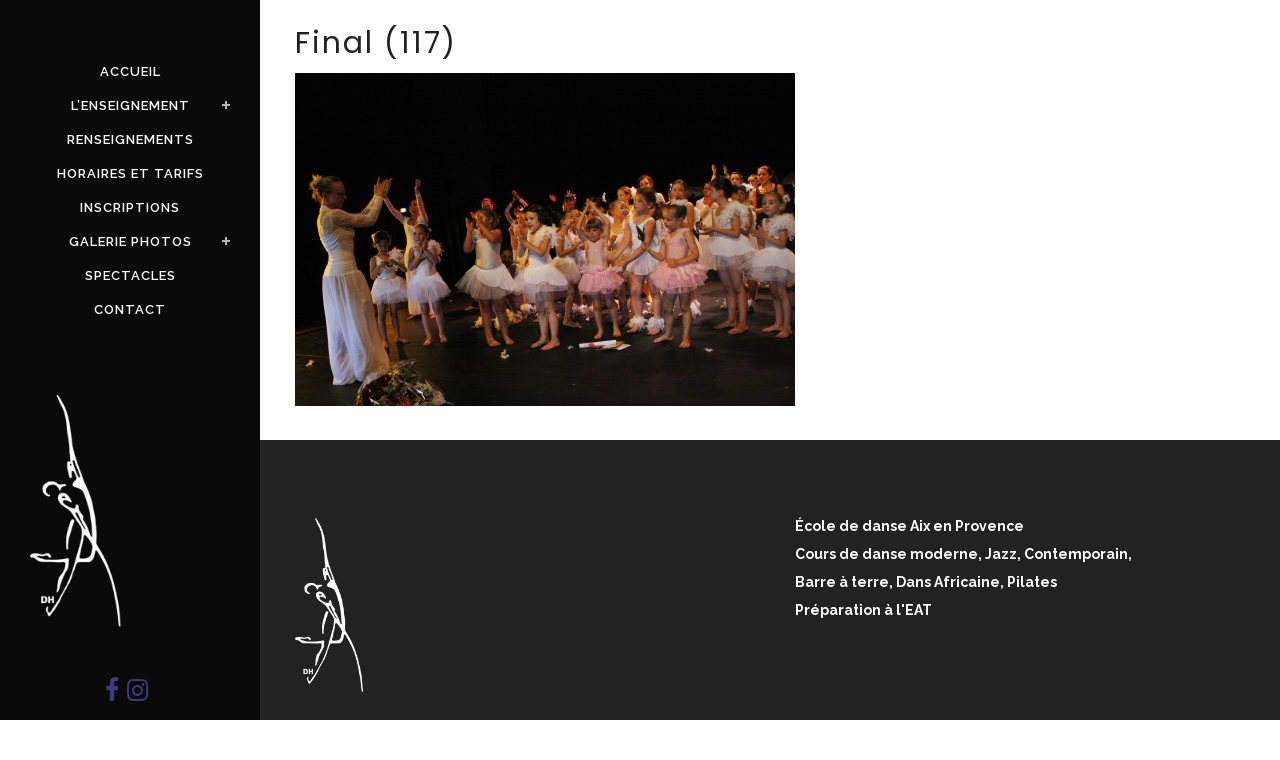

--- FILE ---
content_type: text/html; charset=UTF-8
request_url: https://www.danse-harmonie.fr/cygnes-juin-2010/final-117
body_size: 13199
content:
<!DOCTYPE html>
<html lang="fr-FR">
<head>
	<meta charset="UTF-8" />
	
				<meta name="viewport" content="width=device-width,initial-scale=1,user-scalable=no">
		
            
            
	<link rel="profile" href="https://gmpg.org/xfn/11" />
	<link rel="pingback" href="https://www.danse-harmonie.fr/xmlrpc.php" />

	<meta name='robots' content='index, follow, max-image-preview:large, max-snippet:-1, max-video-preview:-1' />

	<!-- This site is optimized with the Yoast SEO plugin v23.5 - https://yoast.com/wordpress/plugins/seo/ -->
	<title>Final (117) - Ecole de danse Aix en Provence Danse Harmonie</title>
	<link rel="canonical" href="https://www.danse-harmonie.fr/cygnes-juin-2010/final-117/" />
	<meta property="og:locale" content="fr_FR" />
	<meta property="og:type" content="article" />
	<meta property="og:title" content="Final (117) - Ecole de danse Aix en Provence Danse Harmonie" />
	<meta property="og:url" content="https://www.danse-harmonie.fr/cygnes-juin-2010/final-117/" />
	<meta property="og:site_name" content="Ecole de danse Aix en Provence Danse Harmonie" />
	<meta property="og:image" content="https://www.danse-harmonie.fr/cygnes-juin-2010/final-117" />
	<meta property="og:image:width" content="1024" />
	<meta property="og:image:height" content="682" />
	<meta property="og:image:type" content="image/jpeg" />
	<meta name="twitter:card" content="summary_large_image" />
	<script type="application/ld+json" class="yoast-schema-graph">{"@context":"https://schema.org","@graph":[{"@type":"WebPage","@id":"https://www.danse-harmonie.fr/cygnes-juin-2010/final-117/","url":"https://www.danse-harmonie.fr/cygnes-juin-2010/final-117/","name":"Final (117) - Ecole de danse Aix en Provence Danse Harmonie","isPartOf":{"@id":"https://www.danse-harmonie.fr/#website"},"primaryImageOfPage":{"@id":"https://www.danse-harmonie.fr/cygnes-juin-2010/final-117/#primaryimage"},"image":{"@id":"https://www.danse-harmonie.fr/cygnes-juin-2010/final-117/#primaryimage"},"thumbnailUrl":"https://www.danse-harmonie.fr/wp-content/uploads/2011/02/Final-117.jpg","datePublished":"2011-02-12T12:45:07+00:00","dateModified":"2011-02-12T12:45:07+00:00","breadcrumb":{"@id":"https://www.danse-harmonie.fr/cygnes-juin-2010/final-117/#breadcrumb"},"inLanguage":"fr-FR","potentialAction":[{"@type":"ReadAction","target":["https://www.danse-harmonie.fr/cygnes-juin-2010/final-117/"]}]},{"@type":"ImageObject","inLanguage":"fr-FR","@id":"https://www.danse-harmonie.fr/cygnes-juin-2010/final-117/#primaryimage","url":"https://www.danse-harmonie.fr/wp-content/uploads/2011/02/Final-117.jpg","contentUrl":"https://www.danse-harmonie.fr/wp-content/uploads/2011/02/Final-117.jpg","width":"4272","height":"2848"},{"@type":"BreadcrumbList","@id":"https://www.danse-harmonie.fr/cygnes-juin-2010/final-117/#breadcrumb","itemListElement":[{"@type":"ListItem","position":1,"name":"Accueil","item":"https://www.danse-harmonie.fr/"},{"@type":"ListItem","position":2,"name":"« Cygnes » &#8211; Juin 2010","item":"https://www.danse-harmonie.fr/cygnes-juin-2010"},{"@type":"ListItem","position":3,"name":"Final (117)"}]},{"@type":"WebSite","@id":"https://www.danse-harmonie.fr/#website","url":"https://www.danse-harmonie.fr/","name":"Ecole de danse Aix en Provence Danse Harmonie","description":"Danse Harmonie","potentialAction":[{"@type":"SearchAction","target":{"@type":"EntryPoint","urlTemplate":"https://www.danse-harmonie.fr/?s={search_term_string}"},"query-input":{"@type":"PropertyValueSpecification","valueRequired":true,"valueName":"search_term_string"}}],"inLanguage":"fr-FR"}]}</script>
	<!-- / Yoast SEO plugin. -->


<link rel='dns-prefetch' href='//fonts.googleapis.com' />
<link rel="alternate" type="application/rss+xml" title="Ecole de danse Aix en Provence Danse Harmonie &raquo; Flux" href="https://www.danse-harmonie.fr/feed" />
<link rel="alternate" type="application/rss+xml" title="Ecole de danse Aix en Provence Danse Harmonie &raquo; Flux des commentaires" href="https://www.danse-harmonie.fr/comments/feed" />
<link rel="alternate" type="application/rss+xml" title="Ecole de danse Aix en Provence Danse Harmonie &raquo; Final  (117) Flux des commentaires" href="https://www.danse-harmonie.fr/cygnes-juin-2010/final-117/feed" />
<script type="text/javascript">
/* <![CDATA[ */
window._wpemojiSettings = {"baseUrl":"https:\/\/s.w.org\/images\/core\/emoji\/15.0.3\/72x72\/","ext":".png","svgUrl":"https:\/\/s.w.org\/images\/core\/emoji\/15.0.3\/svg\/","svgExt":".svg","source":{"concatemoji":"https:\/\/www.danse-harmonie.fr\/wp-includes\/js\/wp-emoji-release.min.js?ver=c65a84c62590a46e561e00bb2d8faf7c"}};
/*! This file is auto-generated */
!function(i,n){var o,s,e;function c(e){try{var t={supportTests:e,timestamp:(new Date).valueOf()};sessionStorage.setItem(o,JSON.stringify(t))}catch(e){}}function p(e,t,n){e.clearRect(0,0,e.canvas.width,e.canvas.height),e.fillText(t,0,0);var t=new Uint32Array(e.getImageData(0,0,e.canvas.width,e.canvas.height).data),r=(e.clearRect(0,0,e.canvas.width,e.canvas.height),e.fillText(n,0,0),new Uint32Array(e.getImageData(0,0,e.canvas.width,e.canvas.height).data));return t.every(function(e,t){return e===r[t]})}function u(e,t,n){switch(t){case"flag":return n(e,"\ud83c\udff3\ufe0f\u200d\u26a7\ufe0f","\ud83c\udff3\ufe0f\u200b\u26a7\ufe0f")?!1:!n(e,"\ud83c\uddfa\ud83c\uddf3","\ud83c\uddfa\u200b\ud83c\uddf3")&&!n(e,"\ud83c\udff4\udb40\udc67\udb40\udc62\udb40\udc65\udb40\udc6e\udb40\udc67\udb40\udc7f","\ud83c\udff4\u200b\udb40\udc67\u200b\udb40\udc62\u200b\udb40\udc65\u200b\udb40\udc6e\u200b\udb40\udc67\u200b\udb40\udc7f");case"emoji":return!n(e,"\ud83d\udc26\u200d\u2b1b","\ud83d\udc26\u200b\u2b1b")}return!1}function f(e,t,n){var r="undefined"!=typeof WorkerGlobalScope&&self instanceof WorkerGlobalScope?new OffscreenCanvas(300,150):i.createElement("canvas"),a=r.getContext("2d",{willReadFrequently:!0}),o=(a.textBaseline="top",a.font="600 32px Arial",{});return e.forEach(function(e){o[e]=t(a,e,n)}),o}function t(e){var t=i.createElement("script");t.src=e,t.defer=!0,i.head.appendChild(t)}"undefined"!=typeof Promise&&(o="wpEmojiSettingsSupports",s=["flag","emoji"],n.supports={everything:!0,everythingExceptFlag:!0},e=new Promise(function(e){i.addEventListener("DOMContentLoaded",e,{once:!0})}),new Promise(function(t){var n=function(){try{var e=JSON.parse(sessionStorage.getItem(o));if("object"==typeof e&&"number"==typeof e.timestamp&&(new Date).valueOf()<e.timestamp+604800&&"object"==typeof e.supportTests)return e.supportTests}catch(e){}return null}();if(!n){if("undefined"!=typeof Worker&&"undefined"!=typeof OffscreenCanvas&&"undefined"!=typeof URL&&URL.createObjectURL&&"undefined"!=typeof Blob)try{var e="postMessage("+f.toString()+"("+[JSON.stringify(s),u.toString(),p.toString()].join(",")+"));",r=new Blob([e],{type:"text/javascript"}),a=new Worker(URL.createObjectURL(r),{name:"wpTestEmojiSupports"});return void(a.onmessage=function(e){c(n=e.data),a.terminate(),t(n)})}catch(e){}c(n=f(s,u,p))}t(n)}).then(function(e){for(var t in e)n.supports[t]=e[t],n.supports.everything=n.supports.everything&&n.supports[t],"flag"!==t&&(n.supports.everythingExceptFlag=n.supports.everythingExceptFlag&&n.supports[t]);n.supports.everythingExceptFlag=n.supports.everythingExceptFlag&&!n.supports.flag,n.DOMReady=!1,n.readyCallback=function(){n.DOMReady=!0}}).then(function(){return e}).then(function(){var e;n.supports.everything||(n.readyCallback(),(e=n.source||{}).concatemoji?t(e.concatemoji):e.wpemoji&&e.twemoji&&(t(e.twemoji),t(e.wpemoji)))}))}((window,document),window._wpemojiSettings);
/* ]]> */
</script>
<style id='wp-emoji-styles-inline-css' type='text/css'>

	img.wp-smiley, img.emoji {
		display: inline !important;
		border: none !important;
		box-shadow: none !important;
		height: 1em !important;
		width: 1em !important;
		margin: 0 0.07em !important;
		vertical-align: -0.1em !important;
		background: none !important;
		padding: 0 !important;
	}
</style>
<link rel='stylesheet' id='wp-block-library-css' href='https://www.danse-harmonie.fr/wp-includes/css/dist/block-library/style.min.css?ver=c65a84c62590a46e561e00bb2d8faf7c' type='text/css' media='all' />
<style id='pdfemb-pdf-embedder-viewer-style-inline-css' type='text/css'>
.wp-block-pdfemb-pdf-embedder-viewer{max-width:none}

</style>
<style id='classic-theme-styles-inline-css' type='text/css'>
/*! This file is auto-generated */
.wp-block-button__link{color:#fff;background-color:#32373c;border-radius:9999px;box-shadow:none;text-decoration:none;padding:calc(.667em + 2px) calc(1.333em + 2px);font-size:1.125em}.wp-block-file__button{background:#32373c;color:#fff;text-decoration:none}
</style>
<style id='global-styles-inline-css' type='text/css'>
body{--wp--preset--color--black: #000000;--wp--preset--color--cyan-bluish-gray: #abb8c3;--wp--preset--color--white: #ffffff;--wp--preset--color--pale-pink: #f78da7;--wp--preset--color--vivid-red: #cf2e2e;--wp--preset--color--luminous-vivid-orange: #ff6900;--wp--preset--color--luminous-vivid-amber: #fcb900;--wp--preset--color--light-green-cyan: #7bdcb5;--wp--preset--color--vivid-green-cyan: #00d084;--wp--preset--color--pale-cyan-blue: #8ed1fc;--wp--preset--color--vivid-cyan-blue: #0693e3;--wp--preset--color--vivid-purple: #9b51e0;--wp--preset--gradient--vivid-cyan-blue-to-vivid-purple: linear-gradient(135deg,rgba(6,147,227,1) 0%,rgb(155,81,224) 100%);--wp--preset--gradient--light-green-cyan-to-vivid-green-cyan: linear-gradient(135deg,rgb(122,220,180) 0%,rgb(0,208,130) 100%);--wp--preset--gradient--luminous-vivid-amber-to-luminous-vivid-orange: linear-gradient(135deg,rgba(252,185,0,1) 0%,rgba(255,105,0,1) 100%);--wp--preset--gradient--luminous-vivid-orange-to-vivid-red: linear-gradient(135deg,rgba(255,105,0,1) 0%,rgb(207,46,46) 100%);--wp--preset--gradient--very-light-gray-to-cyan-bluish-gray: linear-gradient(135deg,rgb(238,238,238) 0%,rgb(169,184,195) 100%);--wp--preset--gradient--cool-to-warm-spectrum: linear-gradient(135deg,rgb(74,234,220) 0%,rgb(151,120,209) 20%,rgb(207,42,186) 40%,rgb(238,44,130) 60%,rgb(251,105,98) 80%,rgb(254,248,76) 100%);--wp--preset--gradient--blush-light-purple: linear-gradient(135deg,rgb(255,206,236) 0%,rgb(152,150,240) 100%);--wp--preset--gradient--blush-bordeaux: linear-gradient(135deg,rgb(254,205,165) 0%,rgb(254,45,45) 50%,rgb(107,0,62) 100%);--wp--preset--gradient--luminous-dusk: linear-gradient(135deg,rgb(255,203,112) 0%,rgb(199,81,192) 50%,rgb(65,88,208) 100%);--wp--preset--gradient--pale-ocean: linear-gradient(135deg,rgb(255,245,203) 0%,rgb(182,227,212) 50%,rgb(51,167,181) 100%);--wp--preset--gradient--electric-grass: linear-gradient(135deg,rgb(202,248,128) 0%,rgb(113,206,126) 100%);--wp--preset--gradient--midnight: linear-gradient(135deg,rgb(2,3,129) 0%,rgb(40,116,252) 100%);--wp--preset--font-size--small: 13px;--wp--preset--font-size--medium: 20px;--wp--preset--font-size--large: 36px;--wp--preset--font-size--x-large: 42px;--wp--preset--spacing--20: 0.44rem;--wp--preset--spacing--30: 0.67rem;--wp--preset--spacing--40: 1rem;--wp--preset--spacing--50: 1.5rem;--wp--preset--spacing--60: 2.25rem;--wp--preset--spacing--70: 3.38rem;--wp--preset--spacing--80: 5.06rem;--wp--preset--shadow--natural: 6px 6px 9px rgba(0, 0, 0, 0.2);--wp--preset--shadow--deep: 12px 12px 50px rgba(0, 0, 0, 0.4);--wp--preset--shadow--sharp: 6px 6px 0px rgba(0, 0, 0, 0.2);--wp--preset--shadow--outlined: 6px 6px 0px -3px rgba(255, 255, 255, 1), 6px 6px rgba(0, 0, 0, 1);--wp--preset--shadow--crisp: 6px 6px 0px rgba(0, 0, 0, 1);}:where(.is-layout-flex){gap: 0.5em;}:where(.is-layout-grid){gap: 0.5em;}body .is-layout-flex{display: flex;}body .is-layout-flex{flex-wrap: wrap;align-items: center;}body .is-layout-flex > *{margin: 0;}body .is-layout-grid{display: grid;}body .is-layout-grid > *{margin: 0;}:where(.wp-block-columns.is-layout-flex){gap: 2em;}:where(.wp-block-columns.is-layout-grid){gap: 2em;}:where(.wp-block-post-template.is-layout-flex){gap: 1.25em;}:where(.wp-block-post-template.is-layout-grid){gap: 1.25em;}.has-black-color{color: var(--wp--preset--color--black) !important;}.has-cyan-bluish-gray-color{color: var(--wp--preset--color--cyan-bluish-gray) !important;}.has-white-color{color: var(--wp--preset--color--white) !important;}.has-pale-pink-color{color: var(--wp--preset--color--pale-pink) !important;}.has-vivid-red-color{color: var(--wp--preset--color--vivid-red) !important;}.has-luminous-vivid-orange-color{color: var(--wp--preset--color--luminous-vivid-orange) !important;}.has-luminous-vivid-amber-color{color: var(--wp--preset--color--luminous-vivid-amber) !important;}.has-light-green-cyan-color{color: var(--wp--preset--color--light-green-cyan) !important;}.has-vivid-green-cyan-color{color: var(--wp--preset--color--vivid-green-cyan) !important;}.has-pale-cyan-blue-color{color: var(--wp--preset--color--pale-cyan-blue) !important;}.has-vivid-cyan-blue-color{color: var(--wp--preset--color--vivid-cyan-blue) !important;}.has-vivid-purple-color{color: var(--wp--preset--color--vivid-purple) !important;}.has-black-background-color{background-color: var(--wp--preset--color--black) !important;}.has-cyan-bluish-gray-background-color{background-color: var(--wp--preset--color--cyan-bluish-gray) !important;}.has-white-background-color{background-color: var(--wp--preset--color--white) !important;}.has-pale-pink-background-color{background-color: var(--wp--preset--color--pale-pink) !important;}.has-vivid-red-background-color{background-color: var(--wp--preset--color--vivid-red) !important;}.has-luminous-vivid-orange-background-color{background-color: var(--wp--preset--color--luminous-vivid-orange) !important;}.has-luminous-vivid-amber-background-color{background-color: var(--wp--preset--color--luminous-vivid-amber) !important;}.has-light-green-cyan-background-color{background-color: var(--wp--preset--color--light-green-cyan) !important;}.has-vivid-green-cyan-background-color{background-color: var(--wp--preset--color--vivid-green-cyan) !important;}.has-pale-cyan-blue-background-color{background-color: var(--wp--preset--color--pale-cyan-blue) !important;}.has-vivid-cyan-blue-background-color{background-color: var(--wp--preset--color--vivid-cyan-blue) !important;}.has-vivid-purple-background-color{background-color: var(--wp--preset--color--vivid-purple) !important;}.has-black-border-color{border-color: var(--wp--preset--color--black) !important;}.has-cyan-bluish-gray-border-color{border-color: var(--wp--preset--color--cyan-bluish-gray) !important;}.has-white-border-color{border-color: var(--wp--preset--color--white) !important;}.has-pale-pink-border-color{border-color: var(--wp--preset--color--pale-pink) !important;}.has-vivid-red-border-color{border-color: var(--wp--preset--color--vivid-red) !important;}.has-luminous-vivid-orange-border-color{border-color: var(--wp--preset--color--luminous-vivid-orange) !important;}.has-luminous-vivid-amber-border-color{border-color: var(--wp--preset--color--luminous-vivid-amber) !important;}.has-light-green-cyan-border-color{border-color: var(--wp--preset--color--light-green-cyan) !important;}.has-vivid-green-cyan-border-color{border-color: var(--wp--preset--color--vivid-green-cyan) !important;}.has-pale-cyan-blue-border-color{border-color: var(--wp--preset--color--pale-cyan-blue) !important;}.has-vivid-cyan-blue-border-color{border-color: var(--wp--preset--color--vivid-cyan-blue) !important;}.has-vivid-purple-border-color{border-color: var(--wp--preset--color--vivid-purple) !important;}.has-vivid-cyan-blue-to-vivid-purple-gradient-background{background: var(--wp--preset--gradient--vivid-cyan-blue-to-vivid-purple) !important;}.has-light-green-cyan-to-vivid-green-cyan-gradient-background{background: var(--wp--preset--gradient--light-green-cyan-to-vivid-green-cyan) !important;}.has-luminous-vivid-amber-to-luminous-vivid-orange-gradient-background{background: var(--wp--preset--gradient--luminous-vivid-amber-to-luminous-vivid-orange) !important;}.has-luminous-vivid-orange-to-vivid-red-gradient-background{background: var(--wp--preset--gradient--luminous-vivid-orange-to-vivid-red) !important;}.has-very-light-gray-to-cyan-bluish-gray-gradient-background{background: var(--wp--preset--gradient--very-light-gray-to-cyan-bluish-gray) !important;}.has-cool-to-warm-spectrum-gradient-background{background: var(--wp--preset--gradient--cool-to-warm-spectrum) !important;}.has-blush-light-purple-gradient-background{background: var(--wp--preset--gradient--blush-light-purple) !important;}.has-blush-bordeaux-gradient-background{background: var(--wp--preset--gradient--blush-bordeaux) !important;}.has-luminous-dusk-gradient-background{background: var(--wp--preset--gradient--luminous-dusk) !important;}.has-pale-ocean-gradient-background{background: var(--wp--preset--gradient--pale-ocean) !important;}.has-electric-grass-gradient-background{background: var(--wp--preset--gradient--electric-grass) !important;}.has-midnight-gradient-background{background: var(--wp--preset--gradient--midnight) !important;}.has-small-font-size{font-size: var(--wp--preset--font-size--small) !important;}.has-medium-font-size{font-size: var(--wp--preset--font-size--medium) !important;}.has-large-font-size{font-size: var(--wp--preset--font-size--large) !important;}.has-x-large-font-size{font-size: var(--wp--preset--font-size--x-large) !important;}
.wp-block-navigation a:where(:not(.wp-element-button)){color: inherit;}
:where(.wp-block-post-template.is-layout-flex){gap: 1.25em;}:where(.wp-block-post-template.is-layout-grid){gap: 1.25em;}
:where(.wp-block-columns.is-layout-flex){gap: 2em;}:where(.wp-block-columns.is-layout-grid){gap: 2em;}
.wp-block-pullquote{font-size: 1.5em;line-height: 1.6;}
</style>
<link rel='stylesheet' id='contact-form-7-css' href='https://www.danse-harmonie.fr/wp-content/plugins/contact-form-7/includes/css/styles.css?ver=5.9.8' type='text/css' media='all' />
<link rel='stylesheet' id='eg-fontawesome-css' href='https://www.danse-harmonie.fr/wp-content/plugins/everest-gallery-lite/css/font-awesome.min.css?ver=1.1.0' type='text/css' media='all' />
<link rel='stylesheet' id='eg-frontend-css' href='https://www.danse-harmonie.fr/wp-content/plugins/everest-gallery-lite/css/eg-frontend.css?ver=1.1.0' type='text/css' media='all' />
<link rel='stylesheet' id='eg-pretty-photo-css' href='https://www.danse-harmonie.fr/wp-content/plugins/everest-gallery-lite/css/prettyPhoto.css?ver=1.1.0' type='text/css' media='all' />
<link rel='stylesheet' id='mediaelement-css' href='https://www.danse-harmonie.fr/wp-includes/js/mediaelement/mediaelementplayer-legacy.min.css?ver=4.2.17' type='text/css' media='all' />
<link rel='stylesheet' id='wp-mediaelement-css' href='https://www.danse-harmonie.fr/wp-includes/js/mediaelement/wp-mediaelement.min.css?ver=c65a84c62590a46e561e00bb2d8faf7c' type='text/css' media='all' />
<link rel='stylesheet' id='bridge-default-style-css' href='https://www.danse-harmonie.fr/wp-content/themes/bridge/style.css?ver=c65a84c62590a46e561e00bb2d8faf7c' type='text/css' media='all' />
<link rel='stylesheet' id='bridge-qode-font_awesome-css' href='https://www.danse-harmonie.fr/wp-content/themes/bridge/css/font-awesome/css/font-awesome.min.css?ver=c65a84c62590a46e561e00bb2d8faf7c' type='text/css' media='all' />
<link rel='stylesheet' id='bridge-qode-font_elegant-css' href='https://www.danse-harmonie.fr/wp-content/themes/bridge/css/elegant-icons/style.min.css?ver=c65a84c62590a46e561e00bb2d8faf7c' type='text/css' media='all' />
<link rel='stylesheet' id='bridge-qode-linea_icons-css' href='https://www.danse-harmonie.fr/wp-content/themes/bridge/css/linea-icons/style.css?ver=c65a84c62590a46e561e00bb2d8faf7c' type='text/css' media='all' />
<link rel='stylesheet' id='bridge-qode-dripicons-css' href='https://www.danse-harmonie.fr/wp-content/themes/bridge/css/dripicons/dripicons.css?ver=c65a84c62590a46e561e00bb2d8faf7c' type='text/css' media='all' />
<link rel='stylesheet' id='bridge-qode-kiko-css' href='https://www.danse-harmonie.fr/wp-content/themes/bridge/css/kiko/kiko-all.css?ver=c65a84c62590a46e561e00bb2d8faf7c' type='text/css' media='all' />
<link rel='stylesheet' id='bridge-qode-font_awesome_5-css' href='https://www.danse-harmonie.fr/wp-content/themes/bridge/css/font-awesome-5/css/font-awesome-5.min.css?ver=c65a84c62590a46e561e00bb2d8faf7c' type='text/css' media='all' />
<link rel='stylesheet' id='bridge-stylesheet-css' href='https://www.danse-harmonie.fr/wp-content/themes/bridge/css/stylesheet.min.css?ver=c65a84c62590a46e561e00bb2d8faf7c' type='text/css' media='all' />
<style id='bridge-stylesheet-inline-css' type='text/css'>
   .postid-149.disabled_footer_top .footer_top_holder, .postid-149.disabled_footer_bottom .footer_bottom_holder { display: none;}


</style>
<link rel='stylesheet' id='bridge-print-css' href='https://www.danse-harmonie.fr/wp-content/themes/bridge/css/print.css?ver=c65a84c62590a46e561e00bb2d8faf7c' type='text/css' media='all' />
<link rel='stylesheet' id='bridge-style-dynamic-css' href='https://www.danse-harmonie.fr/wp-content/themes/bridge/css/style_dynamic.css?ver=1699388505' type='text/css' media='all' />
<link rel='stylesheet' id='bridge-responsive-css' href='https://www.danse-harmonie.fr/wp-content/themes/bridge/css/responsive.min.css?ver=c65a84c62590a46e561e00bb2d8faf7c' type='text/css' media='all' />
<link rel='stylesheet' id='bridge-style-dynamic-responsive-css' href='https://www.danse-harmonie.fr/wp-content/themes/bridge/css/style_dynamic_responsive.css?ver=1699388505' type='text/css' media='all' />
<style id='bridge-style-dynamic-responsive-inline-css' type='text/css'>
.vertical_logo_wrapper {
    z-index: 100;
    position: relative;
    display: none;
}
.carousel-inner .q_slide_subtitle span {
    font-size: 1em;
    margin-bottom: 13px;
    display: inline-block;
    font-weight: bold;
    line-height: initial;
}
</style>
<link rel='stylesheet' id='bridge-vertical-responsive-css' href='https://www.danse-harmonie.fr/wp-content/themes/bridge/css/vertical_responsive.min.css?ver=c65a84c62590a46e561e00bb2d8faf7c' type='text/css' media='all' />
<link rel='stylesheet' id='js_composer_front-css' href='https://www.danse-harmonie.fr/wp-content/plugins/js_composer/assets/css/js_composer.min.css?ver=7.1' type='text/css' media='all' />
<link rel='stylesheet' id='bridge-style-handle-google-fonts-css' href='https://fonts.googleapis.com/css?family=Raleway%3A100%2C200%2C300%2C400%2C500%2C600%2C700%2C800%2C900%2C100italic%2C300italic%2C400italic%2C700italic%7CRaleway%3A100%2C200%2C300%2C400%2C500%2C600%2C700%2C800%2C900%2C100italic%2C300italic%2C400italic%2C700italic%7CPoppins%3A100%2C200%2C300%2C400%2C500%2C600%2C700%2C800%2C900%2C100italic%2C300italic%2C400italic%2C700italic&#038;subset=latin%2Clatin-ext&#038;ver=1.0.0' type='text/css' media='all' />
<link rel='stylesheet' id='bridge-core-dashboard-style-css' href='https://www.danse-harmonie.fr/wp-content/plugins/bridge-core/modules/core-dashboard/assets/css/core-dashboard.min.css?ver=c65a84c62590a46e561e00bb2d8faf7c' type='text/css' media='all' />
<link rel='stylesheet' id='childstyle-css' href='https://www.danse-harmonie.fr/wp-content/themes/bridge-child/style.css?ver=c65a84c62590a46e561e00bb2d8faf7c' type='text/css' media='all' />
<link rel='stylesheet' id='bsf-Defaults-css' href='https://www.danse-harmonie.fr/wp-content/uploads/smile_fonts/Defaults/Defaults.css?ver=3.19.19' type='text/css' media='all' />
<link rel='stylesheet' id='qode_quick_links_style-css' href='https://www.danse-harmonie.fr/wp-content/plugins/qode-quick-links/assets/css/qode-quick-links.min.css?ver=c65a84c62590a46e561e00bb2d8faf7c' type='text/css' media='all' />
<link rel='stylesheet' id='call-now-button-modern-style-css' href='https://www.danse-harmonie.fr/wp-content/plugins/call-now-button/resources/style/modern.css?ver=1.5.5' type='text/css' media='all' />
<script type="text/javascript" src="https://www.danse-harmonie.fr/wp-includes/js/jquery/jquery.min.js?ver=3.7.1" id="jquery-core-js"></script>
<script type="text/javascript" src="https://www.danse-harmonie.fr/wp-includes/js/jquery/jquery-migrate.min.js?ver=3.4.1" id="jquery-migrate-js"></script>
<script type="text/javascript" src="https://www.danse-harmonie.fr/wp-content/plugins/everest-gallery-lite/js/imagesloaded.min.js?ver=1.1.0" id="eg-imageloaded-script-js"></script>
<script type="text/javascript" src="https://www.danse-harmonie.fr/wp-content/plugins/everest-gallery-lite/js/jquery.prettyPhoto.js?ver=1.1.0" id="eg-prettyphoto-js"></script>
<script type="text/javascript" src="https://www.danse-harmonie.fr/wp-content/plugins/everest-gallery-lite/js/isotope.js?ver=1.1.0" id="eg-isotope-script-js"></script>
<script type="text/javascript" id="eg-frontend-script-js-extra">
/* <![CDATA[ */
var eg_frontend_js_object = {"ajax_url":"https:\/\/www.danse-harmonie.fr\/wp-admin\/admin-ajax.php","strings":{"video_missing":"Video URL missing"},"ajax_nonce":"7328fcef88","plugin_url":"https:\/\/www.danse-harmonie.fr\/wp-content\/plugins\/everest-gallery-lite\/"};
/* ]]> */
</script>
<script type="text/javascript" src="https://www.danse-harmonie.fr/wp-content/plugins/everest-gallery-lite/js/eg-frontend.js?ver=1.1.0" id="eg-frontend-script-js"></script>
<script></script><link rel="https://api.w.org/" href="https://www.danse-harmonie.fr/wp-json/" /><link rel="alternate" type="application/json" href="https://www.danse-harmonie.fr/wp-json/wp/v2/media/149" /><link rel="EditURI" type="application/rsd+xml" title="RSD" href="https://www.danse-harmonie.fr/xmlrpc.php?rsd" />
<link rel="alternate" type="application/json+oembed" href="https://www.danse-harmonie.fr/wp-json/oembed/1.0/embed?url=https%3A%2F%2Fwww.danse-harmonie.fr%2Fcygnes-juin-2010%2Ffinal-117" />
<link rel="alternate" type="text/xml+oembed" href="https://www.danse-harmonie.fr/wp-json/oembed/1.0/embed?url=https%3A%2F%2Fwww.danse-harmonie.fr%2Fcygnes-juin-2010%2Ffinal-117&#038;format=xml" />
 
		 	<meta name="google-site-verification" content="HJpp-ul_YuJMy75AkRm6ehCZzQkRoGKbsrPPeJA1tYE" />	<meta name="generator" content="Powered by WPBakery Page Builder - drag and drop page builder for WordPress."/>
<link rel="icon" href="https://www.danse-harmonie.fr/wp-content/uploads/2022/10/cropped-danse-harmonie-aix-en-provence-logo-32x32.jpg" sizes="32x32" />
<link rel="icon" href="https://www.danse-harmonie.fr/wp-content/uploads/2022/10/cropped-danse-harmonie-aix-en-provence-logo-192x192.jpg" sizes="192x192" />
<link rel="apple-touch-icon" href="https://www.danse-harmonie.fr/wp-content/uploads/2022/10/cropped-danse-harmonie-aix-en-provence-logo-180x180.jpg" />
<meta name="msapplication-TileImage" content="https://www.danse-harmonie.fr/wp-content/uploads/2022/10/cropped-danse-harmonie-aix-en-provence-logo-270x270.jpg" />
		<style type="text/css" id="wp-custom-css">
			.blog_holder.blog_chequered article .date {
    display: none !important;
	font-size: 10px;}
.blog_holder.blog_large_image article .post_text h2 .date, .blog_holder.blog_single article .post_text h2 .date {
    color: #e5e5e5;
    display: none;
}
.blog_holder.blog_single article .post_info {
    margin-bottom: 15px;
    display: none;
}		</style>
		<noscript><style> .wpb_animate_when_almost_visible { opacity: 1; }</style></noscript></head>

<body data-rsssl=1 class="attachment attachment-template-default single single-attachment postid-149 attachmentid-149 attachment-jpeg bridge-core-3.1.2 qode-quick-links-2.1  vertical_menu_enabled qode-title-hidden side_area_uncovered_from_content qode-content-sidebar-responsive qode-child-theme-ver-1.0.0 qode-theme-ver-30.1 qode-theme-bridge qode_header_in_grid wpb-js-composer js-comp-ver-7.1 vc_responsive" itemscope itemtype="http://schema.org/WebPage">



	<section class="side_menu right ">
				<a href="#" target="_self" class="close_side_menu"></a>
		</section>

<div class="wrapper">
	<div class="wrapper_inner">

    
		<!-- Google Analytics start -->
					<script>
				var _gaq = _gaq || [];
				_gaq.push(['_setAccount', 'UA-50398491-1']);
				_gaq.push(['_trackPageview']);

				(function() {
					var ga = document.createElement('script'); ga.type = 'text/javascript'; ga.async = true;
					ga.src = ('https:' == document.location.protocol ? 'https://ssl' : 'http://www') + '.google-analytics.com/ga.js';
					var s = document.getElementsByTagName('script')[0]; s.parentNode.insertBefore(ga, s);
				})();
			</script>
				<!-- Google Analytics end -->

		
	<aside class="vertical_menu_area with_scroll  " >
    <div class="vertical_menu_area_inner">
        
        <div class="vertical_area_background" ></div>
		<div class="vertical_logo_wrapper" >
	<div class="q_logo_vertical">
		<a itemprop="url" href="https://www.danse-harmonie.fr/" >
             <img itemprop="image" class="normal" src="https://www.danse-harmonie.fr/wp-content/uploads/2017/05/cours-de-danse-aix-en-provence-danse-harmonie-logo-2.png" alt="Logo"> 			 <img itemprop="image" class="light" src="https://www.danse-harmonie.fr/wp-content/uploads/2017/05/cours-de-danse-aix-en-provence-danse-harmonie-logo-2.png" alt="Logo"/> 			 <img itemprop="image" class="dark" src="https://www.danse-harmonie.fr/wp-content/uploads/2017/05/ecole-danse-aix-en-provence-danse-harmonie_logo.png" alt="Logo"/> 											</a>
	</div>
	</div>
        <nav class="vertical_menu dropdown_animation vertical_menu_toggle">
            <ul id="menu-menu-2015" class=""><li id="nav-menu-item-2371" class="menu-item menu-item-type-custom menu-item-object-custom menu-item-home  narrow"><a href="https://www.danse-harmonie.fr" class=""><i class="menu_icon blank fa"></i><span>Accueil</span><span class="plus"></span></a></li>
<li id="nav-menu-item-1923" class="menu-item menu-item-type-post_type menu-item-object-page menu-item-has-children  has_sub narrow"><a href="https://www.danse-harmonie.fr/enseignement" class=""><i class="menu_icon blank fa"></i><span>L&rsquo;enseignement</span><span class="plus"></span></a>
<div class="second"><div class="inner"><ul>
	<li id="nav-menu-item-1927" class="menu-item menu-item-type-post_type menu-item-object-page "><a href="https://www.danse-harmonie.fr/brigitte-faragou" class=""><i class="menu_icon blank fa"></i><span>Brigitte FARAGOU</span><span class="plus"></span></a></li>
	<li id="nav-menu-item-1928" class="menu-item menu-item-type-post_type menu-item-object-page "><a href="https://www.danse-harmonie.fr/pierine-claisse-faragou" class=""><i class="menu_icon blank fa"></i><span>Pierine CLAISSE</span><span class="plus"></span></a></li>
</ul></div></div>
</li>
<li id="nav-menu-item-1921" class="menu-item menu-item-type-post_type menu-item-object-page  narrow"><a href="https://www.danse-harmonie.fr/renseignements-cours-de-danse" class=""><i class="menu_icon blank fa"></i><span>Renseignements</span><span class="plus"></span></a></li>
<li id="nav-menu-item-1922" class="menu-item menu-item-type-post_type menu-item-object-page  narrow"><a href="https://www.danse-harmonie.fr/horaires-et-tarifs" class=""><i class="menu_icon blank fa"></i><span>Horaires et Tarifs</span><span class="plus"></span></a></li>
<li id="nav-menu-item-2947" class="menu-item menu-item-type-post_type menu-item-object-page  narrow"><a href="https://www.danse-harmonie.fr/inscriptions-ecole-de-danse" class=""><i class="menu_icon blank fa"></i><span>Inscriptions</span><span class="plus"></span></a></li>
<li id="nav-menu-item-2646" class="menu-item menu-item-type-custom menu-item-object-custom menu-item-has-children  has_sub narrow"><a href="#" class=""><i class="menu_icon blank fa"></i><span>Galerie photos</span><span class="plus"></span></a>
<div class="second"><div class="inner"><ul>
	<li id="nav-menu-item-2647" class="menu-item menu-item-type-post_type menu-item-object-page "><a href="https://www.danse-harmonie.fr/photos-galas" class=""><i class="menu_icon blank fa"></i><span>Les galas</span><span class="plus"></span></a></li>
	<li id="nav-menu-item-2649" class="menu-item menu-item-type-post_type menu-item-object-page "><a href="https://www.danse-harmonie.fr/photos-salle" class=""><i class="menu_icon blank fa"></i><span>La salle</span><span class="plus"></span></a></li>
</ul></div></div>
</li>
<li id="nav-menu-item-2456" class="menu-item menu-item-type-taxonomy menu-item-object-category  narrow"><a href="https://www.danse-harmonie.fr/evenements/spectacles" class=""><i class="menu_icon blank fa"></i><span>Spectacles</span><span class="plus"></span></a></li>
<li id="nav-menu-item-1920" class="menu-item menu-item-type-post_type menu-item-object-page  narrow"><a href="https://www.danse-harmonie.fr/contact" class=""><i class="menu_icon blank fa"></i><span>Contact</span><span class="plus"></span></a></li>
</ul>        </nav>
        <div class="vertical_menu_area_widget_holder">
            <div id="media_image-3" class="widget widget_media_image"><a href="https://danse-harmonie.fr"><img width="500" height="600" src="https://www.danse-harmonie.fr/wp-content/uploads/2017/05/cours-de-danse-aix-en-provence-danse-harmonie-logo-2-500x600.png" class="image wp-image-2330  attachment-medium size-medium" alt="école de danse aix en provence danse harmonie logo" style="max-width: 100%; height: auto;" title="cours de danse aix en provence danse harmonie" decoding="async" fetchpriority="high" srcset="https://www.danse-harmonie.fr/wp-content/uploads/2017/05/cours-de-danse-aix-en-provence-danse-harmonie-logo-2-500x600.png 500w, https://www.danse-harmonie.fr/wp-content/uploads/2017/05/cours-de-danse-aix-en-provence-danse-harmonie-logo-2-768x922.png 768w, https://www.danse-harmonie.fr/wp-content/uploads/2017/05/cours-de-danse-aix-en-provence-danse-harmonie-logo-2-853x1024.png 853w, https://www.danse-harmonie.fr/wp-content/uploads/2017/05/cours-de-danse-aix-en-provence-danse-harmonie-logo-2-700x840.png 700w, https://www.danse-harmonie.fr/wp-content/uploads/2017/05/cours-de-danse-aix-en-provence-danse-harmonie-logo-2.png 1000w" sizes="(max-width: 500px) 100vw, 500px" /></a></div><span class='q_social_icon_holder normal_social' data-color=#3d3a7d data-hover-color=#d2d2d2><a itemprop='url' href='https://www.facebook.com/Danseharmonie/?fref=ts' target='_blank'><i class="qode_icon_font_awesome fa fa-facebook  simple_social" style="color: #3d3a7d;font-size: 25px;" ></i></a></span><span class='q_social_icon_holder normal_social' data-color=#3d3a7d data-hover-color=#d2d2d2><a itemprop='url' href='https://www.instagram.com/danse_harmonie/' target='_blank'><i class="qode_icon_font_awesome fa fa-instagram  simple_social" style="color: #3d3a7d;font-size: 25px;" ></i></a></span>        </div>
    </div>
</aside>

<header class="page_header   fixed   ">
    <div class="header_inner clearfix">
        <div class="header_bottom clearfix" style='' >
			            <div class="container">
                <div class="container_inner clearfix">
											                        <div class="header_inner_left">
								<div class="mobile_menu_button">
		<span>
			<i class="qode_icon_font_awesome fa fa-bars " ></i>		</span>
	</div>
							<div class="logo_wrapper" >
	<div class="q_logo">
		<a itemprop="url" href="https://www.danse-harmonie.fr/" >
             <img itemprop="image" class="normal" src="https://www.danse-harmonie.fr/wp-content/uploads/2017/05/cours-de-danse-aix-en-provence-danse-harmonie-logo-2.png" alt="Logo"> 			 <img itemprop="image" class="light" src="https://www.danse-harmonie.fr/wp-content/uploads/2017/05/cours-de-danse-aix-en-provence-danse-harmonie-logo-2.png" alt="Logo"/> 			 <img itemprop="image" class="dark" src="https://www.danse-harmonie.fr/wp-content/uploads/2017/05/ecole-danse-aix-en-provence-danse-harmonie_logo.png" alt="Logo"/> 			 <img itemprop="image" class="sticky" src="https://www.danse-harmonie.fr/wp-content/uploads/2017/05/ecole-danse-aix-en-provence-danse-harmonie_logo.png" alt="Logo"/> 			 <img itemprop="image" class="mobile" src="https://www.danse-harmonie.fr/wp-content/uploads/2017/05/cours-de-danse-aix-en-provence-danse-harmonie-logo-1.png" alt="Logo"/> 			 <img itemprop="image" class="popup" src="https://www.danse-harmonie.fr/wp-content/themes/bridge/img/logo_white.png" alt="Logo"/> 		</a>
	</div>
	</div>                        </div>
												                </div>
            </div>
		        <nav class="mobile_menu">
	<ul id="menu-menu-2016" class=""><li id="mobile-menu-item-2371" class="menu-item menu-item-type-custom menu-item-object-custom menu-item-home "><a href="https://www.danse-harmonie.fr" class=""><span>Accueil</span></a><span class="mobile_arrow"><i class="fa fa-angle-right"></i><i class="fa fa-angle-down"></i></span></li>
<li id="mobile-menu-item-1923" class="menu-item menu-item-type-post_type menu-item-object-page menu-item-has-children  has_sub"><a href="https://www.danse-harmonie.fr/enseignement" class=""><span>L&rsquo;enseignement</span></a><span class="mobile_arrow"><i class="fa fa-angle-right"></i><i class="fa fa-angle-down"></i></span>
<ul class="sub_menu">
	<li id="mobile-menu-item-1927" class="menu-item menu-item-type-post_type menu-item-object-page "><a href="https://www.danse-harmonie.fr/brigitte-faragou" class=""><span>Brigitte FARAGOU</span></a><span class="mobile_arrow"><i class="fa fa-angle-right"></i><i class="fa fa-angle-down"></i></span></li>
	<li id="mobile-menu-item-1928" class="menu-item menu-item-type-post_type menu-item-object-page "><a href="https://www.danse-harmonie.fr/pierine-claisse-faragou" class=""><span>Pierine CLAISSE</span></a><span class="mobile_arrow"><i class="fa fa-angle-right"></i><i class="fa fa-angle-down"></i></span></li>
</ul>
</li>
<li id="mobile-menu-item-1921" class="menu-item menu-item-type-post_type menu-item-object-page "><a href="https://www.danse-harmonie.fr/renseignements-cours-de-danse" class=""><span>Renseignements</span></a><span class="mobile_arrow"><i class="fa fa-angle-right"></i><i class="fa fa-angle-down"></i></span></li>
<li id="mobile-menu-item-1922" class="menu-item menu-item-type-post_type menu-item-object-page "><a href="https://www.danse-harmonie.fr/horaires-et-tarifs" class=""><span>Horaires et Tarifs</span></a><span class="mobile_arrow"><i class="fa fa-angle-right"></i><i class="fa fa-angle-down"></i></span></li>
<li id="mobile-menu-item-2947" class="menu-item menu-item-type-post_type menu-item-object-page "><a href="https://www.danse-harmonie.fr/inscriptions-ecole-de-danse" class=""><span>Inscriptions</span></a><span class="mobile_arrow"><i class="fa fa-angle-right"></i><i class="fa fa-angle-down"></i></span></li>
<li id="mobile-menu-item-2646" class="menu-item menu-item-type-custom menu-item-object-custom menu-item-has-children  has_sub"><a href="#" class=""><span>Galerie photos</span></a><span class="mobile_arrow"><i class="fa fa-angle-right"></i><i class="fa fa-angle-down"></i></span>
<ul class="sub_menu">
	<li id="mobile-menu-item-2647" class="menu-item menu-item-type-post_type menu-item-object-page "><a href="https://www.danse-harmonie.fr/photos-galas" class=""><span>Les galas</span></a><span class="mobile_arrow"><i class="fa fa-angle-right"></i><i class="fa fa-angle-down"></i></span></li>
	<li id="mobile-menu-item-2649" class="menu-item menu-item-type-post_type menu-item-object-page "><a href="https://www.danse-harmonie.fr/photos-salle" class=""><span>La salle</span></a><span class="mobile_arrow"><i class="fa fa-angle-right"></i><i class="fa fa-angle-down"></i></span></li>
</ul>
</li>
<li id="mobile-menu-item-2456" class="menu-item menu-item-type-taxonomy menu-item-object-category "><a href="https://www.danse-harmonie.fr/evenements/spectacles" class=""><span>Spectacles</span></a><span class="mobile_arrow"><i class="fa fa-angle-right"></i><i class="fa fa-angle-down"></i></span></li>
<li id="mobile-menu-item-1920" class="menu-item menu-item-type-post_type menu-item-object-page "><a href="https://www.danse-harmonie.fr/contact" class=""><span>Contact</span></a><span class="mobile_arrow"><i class="fa fa-angle-right"></i><i class="fa fa-angle-down"></i></span></li>
</ul></nav>        </div>
    </div>
</header>
	<a id="back_to_top" href="#">
        <span class="fa-stack">
            <i class="qode_icon_font_awesome fa fa-arrow-up " ></i>        </span>
	</a>
	
	
    
    	
    
    <div class="content content_top_margin">
        <div class="content_inner  ">
    
											<div class="container">
														<div class="container_inner default_template_holder" >
															<div class="blog_single blog_holder">
								<article id="post-149" class="post-149 attachment type-attachment status-inherit hentry">
			<div class="post_content_holder">
								<div class="post_text">
					<div class="post_text_inner">
						<h2 itemprop="name" class="entry_title"><span itemprop="dateCreated" class="date entry_date updated">12 Fév<meta itemprop="interactionCount" content="UserComments: 0"/></span> Final  (117)</h2>
						<div class="post_info">
							<span class="time">Posted at 13:45h</span>
							in 							<span class="post_author">
								by								<a itemprop="author" class="post_author_link" href="https://www.danse-harmonie.fr/author/danse-harmonie">Danse Harmonie</a>
							</span>
							                                        <span class="dots"><i class="fa fa-square"></i></span>
        <div class="blog_like">
            <a  href="#" class="qode-like" id="qode-like-149" title="Like this">0<span>  Likes</span></a>        </div>
                <span class="dots"><i class="fa fa-square"></i></span>    						</div>
						<p class="attachment"><a href='https://www.danse-harmonie.fr/wp-content/uploads/2011/02/Final-117.jpg'><img decoding="async" width="500" height="333" src="https://www.danse-harmonie.fr/wp-content/uploads/2011/02/Final-117-500x333.jpg" class="attachment-medium size-medium" alt="" srcset="https://www.danse-harmonie.fr/wp-content/uploads/2011/02/Final-117-500x333.jpg 500w, https://www.danse-harmonie.fr/wp-content/uploads/2011/02/Final-117-1024x682.jpg 1024w" sizes="(max-width: 500px) 100vw, 500px" /></a></p>
					</div>
				</div>
			</div>
		
	    	</article>													<br/><br/>						                        </div>

                    					</div>
                                 </div>
	


		
	</div>
</div>



	<footer >
		<div class="footer_inner clearfix">
				<div class="footer_top_holder">
            			<div class="footer_top">
								<div class="container">
					<div class="container_inner">
																	<div class="two_columns_50_50 clearfix">
								<div class="column1 footer_col1">
									<div class="column_inner">
										<div id="text-5" class="widget widget_text">			<div class="textwidget"><img class="footer_logo" src="https://www.danse-harmonie.fr/wp-content/uploads/2017/05/cours-de-danse-aix-en-provence-danse-harmonie-logo-2.png" width="150" alt="logo"></div>
		</div>									</div>
								</div>
								<div class="column2 footer_col2">
									<div class="column_inner">
										<div id="block-6" class="widget widget_block">
<ul class="wp-block-social-links is-layout-flex wp-block-social-links-is-layout-flex"></ul>
</div><div id="block-8" class="widget widget_block widget_text">
<p class="has-text-align-left has-white-color has-text-color has-link-color wp-elements-7831dd897be319ac6f732ffa37c097a6"><strong>École de danse Aix en Provence<br>Cours de danse moderne, Jazz, Contemporain, </strong><br><strong>Barre à terre, Dans Africaine, Pilates<br>Préparation à l'EAT</strong></p>
</div>									</div>
								</div>
							</div>
															</div>
				</div>
							</div>
					</div>
							<div class="footer_bottom_holder">
                								<div class="container">
					<div class="container_inner">
									<div class="footer_bottom">
							<div class="textwidget">Création du site :  Morgane Allietta</a></b></h3><br>
Crédits photos : <a href="http://www.artimage13.fr/" target="_blank" rel="noopener">Hervé Milliard</a> - Gilbert Delicari - Michael Serfaty</div>
					</div>
									</div>
			</div>
						</div>
				</div>
	</footer>
		
</div>
</div>
<!-- Call Now Button 1.5.5 (https://callnowbutton.com) [renderer:modern]-->
<a aria-label="Call Now Button" href="tel:0619842512" id="callnowbutton" class="call-now-button  cnb-zoom-100  cnb-zindex-10  cnb-single cnb-right cnb-displaymode cnb-displaymode-mobile-only" style="background-image:url([data-uri]); background-color:#3d3a7d;" onclick='ga("send", "event", "Contact", "Call Now Button", "Phone");return gtag_report_conversion("tel:0619842512");'><span>Call Now Button</span></a><style id='core-block-supports-inline-css' type='text/css'>
.wp-elements-7831dd897be319ac6f732ffa37c097a6 a:where(:not(.wp-element-button)){color:var(--wp--preset--color--white);}
</style>
<script type="text/javascript" src="https://www.danse-harmonie.fr/wp-includes/js/dist/vendor/wp-polyfill-inert.min.js?ver=3.1.2" id="wp-polyfill-inert-js"></script>
<script type="text/javascript" src="https://www.danse-harmonie.fr/wp-includes/js/dist/vendor/regenerator-runtime.min.js?ver=0.14.0" id="regenerator-runtime-js"></script>
<script type="text/javascript" src="https://www.danse-harmonie.fr/wp-includes/js/dist/vendor/wp-polyfill.min.js?ver=3.15.0" id="wp-polyfill-js"></script>
<script type="text/javascript" src="https://www.danse-harmonie.fr/wp-includes/js/dist/hooks.min.js?ver=2810c76e705dd1a53b18" id="wp-hooks-js"></script>
<script type="text/javascript" src="https://www.danse-harmonie.fr/wp-includes/js/dist/i18n.min.js?ver=5e580eb46a90c2b997e6" id="wp-i18n-js"></script>
<script type="text/javascript" id="wp-i18n-js-after">
/* <![CDATA[ */
wp.i18n.setLocaleData( { 'text direction\u0004ltr': [ 'ltr' ] } );
/* ]]> */
</script>
<script type="text/javascript" src="https://www.danse-harmonie.fr/wp-content/plugins/contact-form-7/includes/swv/js/index.js?ver=5.9.8" id="swv-js"></script>
<script type="text/javascript" id="contact-form-7-js-extra">
/* <![CDATA[ */
var wpcf7 = {"api":{"root":"https:\/\/www.danse-harmonie.fr\/wp-json\/","namespace":"contact-form-7\/v1"}};
/* ]]> */
</script>
<script type="text/javascript" id="contact-form-7-js-translations">
/* <![CDATA[ */
( function( domain, translations ) {
	var localeData = translations.locale_data[ domain ] || translations.locale_data.messages;
	localeData[""].domain = domain;
	wp.i18n.setLocaleData( localeData, domain );
} )( "contact-form-7", {"translation-revision-date":"2024-10-17 17:27:10+0000","generator":"GlotPress\/4.0.1","domain":"messages","locale_data":{"messages":{"":{"domain":"messages","plural-forms":"nplurals=2; plural=n > 1;","lang":"fr"},"This contact form is placed in the wrong place.":["Ce formulaire de contact est plac\u00e9 dans un mauvais endroit."],"Error:":["Erreur\u00a0:"]}},"comment":{"reference":"includes\/js\/index.js"}} );
/* ]]> */
</script>
<script type="text/javascript" src="https://www.danse-harmonie.fr/wp-content/plugins/contact-form-7/includes/js/index.js?ver=5.9.8" id="contact-form-7-js"></script>
<script type="text/javascript" src="https://www.danse-harmonie.fr/wp-includes/js/jquery/ui/core.min.js?ver=1.13.2" id="jquery-ui-core-js"></script>
<script type="text/javascript" src="https://www.danse-harmonie.fr/wp-includes/js/jquery/ui/accordion.min.js?ver=1.13.2" id="jquery-ui-accordion-js"></script>
<script type="text/javascript" src="https://www.danse-harmonie.fr/wp-includes/js/jquery/ui/menu.min.js?ver=1.13.2" id="jquery-ui-menu-js"></script>
<script type="text/javascript" src="https://www.danse-harmonie.fr/wp-includes/js/dist/dom-ready.min.js?ver=f77871ff7694fffea381" id="wp-dom-ready-js"></script>
<script type="text/javascript" id="wp-a11y-js-translations">
/* <![CDATA[ */
( function( domain, translations ) {
	var localeData = translations.locale_data[ domain ] || translations.locale_data.messages;
	localeData[""].domain = domain;
	wp.i18n.setLocaleData( localeData, domain );
} )( "default", {"translation-revision-date":"2025-10-01 05:31:31+0000","generator":"GlotPress\/4.0.1","domain":"messages","locale_data":{"messages":{"":{"domain":"messages","plural-forms":"nplurals=2; plural=n > 1;","lang":"fr"},"Notifications":["Notifications"]}},"comment":{"reference":"wp-includes\/js\/dist\/a11y.js"}} );
/* ]]> */
</script>
<script type="text/javascript" src="https://www.danse-harmonie.fr/wp-includes/js/dist/a11y.min.js?ver=d90eebea464f6c09bfd5" id="wp-a11y-js"></script>
<script type="text/javascript" src="https://www.danse-harmonie.fr/wp-includes/js/jquery/ui/autocomplete.min.js?ver=1.13.2" id="jquery-ui-autocomplete-js"></script>
<script type="text/javascript" src="https://www.danse-harmonie.fr/wp-includes/js/jquery/ui/controlgroup.min.js?ver=1.13.2" id="jquery-ui-controlgroup-js"></script>
<script type="text/javascript" src="https://www.danse-harmonie.fr/wp-includes/js/jquery/ui/checkboxradio.min.js?ver=1.13.2" id="jquery-ui-checkboxradio-js"></script>
<script type="text/javascript" src="https://www.danse-harmonie.fr/wp-includes/js/jquery/ui/button.min.js?ver=1.13.2" id="jquery-ui-button-js"></script>
<script type="text/javascript" src="https://www.danse-harmonie.fr/wp-includes/js/jquery/ui/datepicker.min.js?ver=1.13.2" id="jquery-ui-datepicker-js"></script>
<script type="text/javascript" id="jquery-ui-datepicker-js-after">
/* <![CDATA[ */
jQuery(function(jQuery){jQuery.datepicker.setDefaults({"closeText":"Fermer","currentText":"Aujourd\u2019hui","monthNames":["janvier","f\u00e9vrier","mars","avril","mai","juin","juillet","ao\u00fbt","septembre","octobre","novembre","d\u00e9cembre"],"monthNamesShort":["Jan","F\u00e9v","Mar","Avr","Mai","Juin","Juil","Ao\u00fbt","Sep","Oct","Nov","D\u00e9c"],"nextText":"Suivant","prevText":"Pr\u00e9c\u00e9dent","dayNames":["dimanche","lundi","mardi","mercredi","jeudi","vendredi","samedi"],"dayNamesShort":["dim","lun","mar","mer","jeu","ven","sam"],"dayNamesMin":["D","L","M","M","J","V","S"],"dateFormat":"d MM yy","firstDay":1,"isRTL":false});});
/* ]]> */
</script>
<script type="text/javascript" src="https://www.danse-harmonie.fr/wp-includes/js/jquery/ui/mouse.min.js?ver=1.13.2" id="jquery-ui-mouse-js"></script>
<script type="text/javascript" src="https://www.danse-harmonie.fr/wp-includes/js/jquery/ui/resizable.min.js?ver=1.13.2" id="jquery-ui-resizable-js"></script>
<script type="text/javascript" src="https://www.danse-harmonie.fr/wp-includes/js/jquery/ui/draggable.min.js?ver=1.13.2" id="jquery-ui-draggable-js"></script>
<script type="text/javascript" src="https://www.danse-harmonie.fr/wp-includes/js/jquery/ui/dialog.min.js?ver=1.13.2" id="jquery-ui-dialog-js"></script>
<script type="text/javascript" src="https://www.danse-harmonie.fr/wp-includes/js/jquery/ui/droppable.min.js?ver=1.13.2" id="jquery-ui-droppable-js"></script>
<script type="text/javascript" src="https://www.danse-harmonie.fr/wp-includes/js/jquery/ui/progressbar.min.js?ver=1.13.2" id="jquery-ui-progressbar-js"></script>
<script type="text/javascript" src="https://www.danse-harmonie.fr/wp-includes/js/jquery/ui/selectable.min.js?ver=1.13.2" id="jquery-ui-selectable-js"></script>
<script type="text/javascript" src="https://www.danse-harmonie.fr/wp-includes/js/jquery/ui/sortable.min.js?ver=1.13.2" id="jquery-ui-sortable-js"></script>
<script type="text/javascript" src="https://www.danse-harmonie.fr/wp-includes/js/jquery/ui/slider.min.js?ver=1.13.2" id="jquery-ui-slider-js"></script>
<script type="text/javascript" src="https://www.danse-harmonie.fr/wp-includes/js/jquery/ui/spinner.min.js?ver=1.13.2" id="jquery-ui-spinner-js"></script>
<script type="text/javascript" src="https://www.danse-harmonie.fr/wp-includes/js/jquery/ui/tooltip.min.js?ver=1.13.2" id="jquery-ui-tooltip-js"></script>
<script type="text/javascript" src="https://www.danse-harmonie.fr/wp-includes/js/jquery/ui/tabs.min.js?ver=1.13.2" id="jquery-ui-tabs-js"></script>
<script type="text/javascript" src="https://www.danse-harmonie.fr/wp-includes/js/jquery/ui/effect.min.js?ver=1.13.2" id="jquery-effects-core-js"></script>
<script type="text/javascript" src="https://www.danse-harmonie.fr/wp-includes/js/jquery/ui/effect-blind.min.js?ver=1.13.2" id="jquery-effects-blind-js"></script>
<script type="text/javascript" src="https://www.danse-harmonie.fr/wp-includes/js/jquery/ui/effect-bounce.min.js?ver=1.13.2" id="jquery-effects-bounce-js"></script>
<script type="text/javascript" src="https://www.danse-harmonie.fr/wp-includes/js/jquery/ui/effect-clip.min.js?ver=1.13.2" id="jquery-effects-clip-js"></script>
<script type="text/javascript" src="https://www.danse-harmonie.fr/wp-includes/js/jquery/ui/effect-drop.min.js?ver=1.13.2" id="jquery-effects-drop-js"></script>
<script type="text/javascript" src="https://www.danse-harmonie.fr/wp-includes/js/jquery/ui/effect-explode.min.js?ver=1.13.2" id="jquery-effects-explode-js"></script>
<script type="text/javascript" src="https://www.danse-harmonie.fr/wp-includes/js/jquery/ui/effect-fade.min.js?ver=1.13.2" id="jquery-effects-fade-js"></script>
<script type="text/javascript" src="https://www.danse-harmonie.fr/wp-includes/js/jquery/ui/effect-fold.min.js?ver=1.13.2" id="jquery-effects-fold-js"></script>
<script type="text/javascript" src="https://www.danse-harmonie.fr/wp-includes/js/jquery/ui/effect-highlight.min.js?ver=1.13.2" id="jquery-effects-highlight-js"></script>
<script type="text/javascript" src="https://www.danse-harmonie.fr/wp-includes/js/jquery/ui/effect-pulsate.min.js?ver=1.13.2" id="jquery-effects-pulsate-js"></script>
<script type="text/javascript" src="https://www.danse-harmonie.fr/wp-includes/js/jquery/ui/effect-size.min.js?ver=1.13.2" id="jquery-effects-size-js"></script>
<script type="text/javascript" src="https://www.danse-harmonie.fr/wp-includes/js/jquery/ui/effect-scale.min.js?ver=1.13.2" id="jquery-effects-scale-js"></script>
<script type="text/javascript" src="https://www.danse-harmonie.fr/wp-includes/js/jquery/ui/effect-shake.min.js?ver=1.13.2" id="jquery-effects-shake-js"></script>
<script type="text/javascript" src="https://www.danse-harmonie.fr/wp-includes/js/jquery/ui/effect-slide.min.js?ver=1.13.2" id="jquery-effects-slide-js"></script>
<script type="text/javascript" src="https://www.danse-harmonie.fr/wp-includes/js/jquery/ui/effect-transfer.min.js?ver=1.13.2" id="jquery-effects-transfer-js"></script>
<script type="text/javascript" src="https://www.danse-harmonie.fr/wp-content/themes/bridge/js/plugins/doubletaptogo.js?ver=c65a84c62590a46e561e00bb2d8faf7c" id="doubleTapToGo-js"></script>
<script type="text/javascript" src="https://www.danse-harmonie.fr/wp-content/themes/bridge/js/plugins/modernizr.min.js?ver=c65a84c62590a46e561e00bb2d8faf7c" id="modernizr-js"></script>
<script type="text/javascript" src="https://www.danse-harmonie.fr/wp-content/themes/bridge/js/plugins/jquery.appear.js?ver=c65a84c62590a46e561e00bb2d8faf7c" id="appear-js"></script>
<script type="text/javascript" src="https://www.danse-harmonie.fr/wp-includes/js/hoverIntent.min.js?ver=1.10.2" id="hoverIntent-js"></script>
<script type="text/javascript" src="https://www.danse-harmonie.fr/wp-content/themes/bridge/js/plugins/jquery.prettyPhoto.js?ver=c65a84c62590a46e561e00bb2d8faf7c" id="prettyphoto-js"></script>
<script type="text/javascript" id="mediaelement-core-js-before">
/* <![CDATA[ */
var mejsL10n = {"language":"fr","strings":{"mejs.download-file":"T\u00e9l\u00e9charger le fichier","mejs.install-flash":"Vous utilisez un navigateur qui n\u2019a pas le lecteur Flash activ\u00e9 ou install\u00e9. Veuillez activer votre extension Flash ou t\u00e9l\u00e9charger la derni\u00e8re version \u00e0 partir de cette adresse\u00a0: https:\/\/get.adobe.com\/flashplayer\/","mejs.fullscreen":"Plein \u00e9cran","mejs.play":"Lecture","mejs.pause":"Pause","mejs.time-slider":"Curseur de temps","mejs.time-help-text":"Utilisez les fl\u00e8ches droite\/gauche pour avancer d\u2019une seconde, haut\/bas pour avancer de dix secondes.","mejs.live-broadcast":"\u00c9mission en direct","mejs.volume-help-text":"Utilisez les fl\u00e8ches haut\/bas pour augmenter ou diminuer le volume.","mejs.unmute":"R\u00e9activer le son","mejs.mute":"Muet","mejs.volume-slider":"Curseur de volume","mejs.video-player":"Lecteur vid\u00e9o","mejs.audio-player":"Lecteur audio","mejs.captions-subtitles":"L\u00e9gendes\/Sous-titres","mejs.captions-chapters":"Chapitres","mejs.none":"Aucun","mejs.afrikaans":"Afrikaans","mejs.albanian":"Albanais","mejs.arabic":"Arabe","mejs.belarusian":"Bi\u00e9lorusse","mejs.bulgarian":"Bulgare","mejs.catalan":"Catalan","mejs.chinese":"Chinois","mejs.chinese-simplified":"Chinois (simplifi\u00e9)","mejs.chinese-traditional":"Chinois (traditionnel)","mejs.croatian":"Croate","mejs.czech":"Tch\u00e8que","mejs.danish":"Danois","mejs.dutch":"N\u00e9erlandais","mejs.english":"Anglais","mejs.estonian":"Estonien","mejs.filipino":"Filipino","mejs.finnish":"Finnois","mejs.french":"Fran\u00e7ais","mejs.galician":"Galicien","mejs.german":"Allemand","mejs.greek":"Grec","mejs.haitian-creole":"Cr\u00e9ole ha\u00eftien","mejs.hebrew":"H\u00e9breu","mejs.hindi":"Hindi","mejs.hungarian":"Hongrois","mejs.icelandic":"Islandais","mejs.indonesian":"Indon\u00e9sien","mejs.irish":"Irlandais","mejs.italian":"Italien","mejs.japanese":"Japonais","mejs.korean":"Cor\u00e9en","mejs.latvian":"Letton","mejs.lithuanian":"Lituanien","mejs.macedonian":"Mac\u00e9donien","mejs.malay":"Malais","mejs.maltese":"Maltais","mejs.norwegian":"Norv\u00e9gien","mejs.persian":"Perse","mejs.polish":"Polonais","mejs.portuguese":"Portugais","mejs.romanian":"Roumain","mejs.russian":"Russe","mejs.serbian":"Serbe","mejs.slovak":"Slovaque","mejs.slovenian":"Slov\u00e9nien","mejs.spanish":"Espagnol","mejs.swahili":"Swahili","mejs.swedish":"Su\u00e9dois","mejs.tagalog":"Tagalog","mejs.thai":"Thai","mejs.turkish":"Turc","mejs.ukrainian":"Ukrainien","mejs.vietnamese":"Vietnamien","mejs.welsh":"Ga\u00e9lique","mejs.yiddish":"Yiddish"}};
/* ]]> */
</script>
<script type="text/javascript" src="https://www.danse-harmonie.fr/wp-includes/js/mediaelement/mediaelement-and-player.min.js?ver=4.2.17" id="mediaelement-core-js"></script>
<script type="text/javascript" src="https://www.danse-harmonie.fr/wp-includes/js/mediaelement/mediaelement-migrate.min.js?ver=c65a84c62590a46e561e00bb2d8faf7c" id="mediaelement-migrate-js"></script>
<script type="text/javascript" id="mediaelement-js-extra">
/* <![CDATA[ */
var _wpmejsSettings = {"pluginPath":"\/wp-includes\/js\/mediaelement\/","classPrefix":"mejs-","stretching":"responsive","audioShortcodeLibrary":"mediaelement","videoShortcodeLibrary":"mediaelement"};
/* ]]> */
</script>
<script type="text/javascript" src="https://www.danse-harmonie.fr/wp-includes/js/mediaelement/wp-mediaelement.min.js?ver=c65a84c62590a46e561e00bb2d8faf7c" id="wp-mediaelement-js"></script>
<script type="text/javascript" src="https://www.danse-harmonie.fr/wp-content/themes/bridge/js/plugins/jquery.waitforimages.js?ver=c65a84c62590a46e561e00bb2d8faf7c" id="waitforimages-js"></script>
<script type="text/javascript" src="https://www.danse-harmonie.fr/wp-includes/js/jquery/jquery.form.min.js?ver=4.3.0" id="jquery-form-js"></script>
<script type="text/javascript" src="https://www.danse-harmonie.fr/wp-content/themes/bridge/js/plugins/waypoints.min.js?ver=c65a84c62590a46e561e00bb2d8faf7c" id="waypoints-js"></script>
<script type="text/javascript" src="https://www.danse-harmonie.fr/wp-content/themes/bridge/js/plugins/jquery.easing.1.3.js?ver=c65a84c62590a46e561e00bb2d8faf7c" id="easing-js"></script>
<script type="text/javascript" src="https://www.danse-harmonie.fr/wp-content/themes/bridge/js/plugins/jquery.mousewheel.min.js?ver=c65a84c62590a46e561e00bb2d8faf7c" id="mousewheel-js"></script>
<script type="text/javascript" src="https://www.danse-harmonie.fr/wp-content/themes/bridge/js/plugins/jquery.isotope.min.js?ver=c65a84c62590a46e561e00bb2d8faf7c" id="isotope-js"></script>
<script type="text/javascript" src="https://www.danse-harmonie.fr/wp-content/themes/bridge/js/plugins/skrollr.js?ver=c65a84c62590a46e561e00bb2d8faf7c" id="skrollr-js"></script>
<script type="text/javascript" src="https://www.danse-harmonie.fr/wp-content/themes/bridge/js/default_dynamic.js?ver=1699388505" id="bridge-default-dynamic-js"></script>
<script type="text/javascript" id="bridge-default-js-extra">
/* <![CDATA[ */
var QodeAdminAjax = {"ajaxurl":"https:\/\/www.danse-harmonie.fr\/wp-admin\/admin-ajax.php"};
var qodeGlobalVars = {"vars":{"qodeAddingToCartLabel":"Adding to Cart...","page_scroll_amount_for_sticky":"","commentSentLabel":"Comment has been sent!"}};
/* ]]> */
</script>
<script type="text/javascript" src="https://www.danse-harmonie.fr/wp-content/themes/bridge/js/default.min.js?ver=c65a84c62590a46e561e00bb2d8faf7c" id="bridge-default-js"></script>
<script type="text/javascript" src="https://www.danse-harmonie.fr/wp-includes/js/comment-reply.min.js?ver=c65a84c62590a46e561e00bb2d8faf7c" id="comment-reply-js" async="async" data-wp-strategy="async"></script>
<script type="text/javascript" src="https://www.danse-harmonie.fr/wp-content/plugins/js_composer/assets/js/dist/js_composer_front.min.js?ver=7.1" id="wpb_composer_front_js-js"></script>
<script type="text/javascript" src="https://www.danse-harmonie.fr/wp-content/themes/bridge/js/plugins/jquery.nicescroll.min.js?ver=c65a84c62590a46e561e00bb2d8faf7c" id="niceScroll-js"></script>
<script type="text/javascript" src="https://www.danse-harmonie.fr/wp-content/plugins/bridge-core/modules/shortcodes/assets/js/nice-scroll-part.min.js?ver=c65a84c62590a46e561e00bb2d8faf7c" id="qode-nice-scroll-js"></script>
<script type="text/javascript" id="qode-like-js-extra">
/* <![CDATA[ */
var qodeLike = {"ajaxurl":"https:\/\/www.danse-harmonie.fr\/wp-admin\/admin-ajax.php"};
/* ]]> */
</script>
<script type="text/javascript" src="https://www.danse-harmonie.fr/wp-content/themes/bridge/js/plugins/qode-like.min.js?ver=c65a84c62590a46e561e00bb2d8faf7c" id="qode-like-js"></script>
<script type="text/javascript" src="https://www.danse-harmonie.fr/wp-content/plugins/qode-quick-links/assets/js/plugins/jquery.mCustomScrollbar.min.js?ver=c65a84c62590a46e561e00bb2d8faf7c" id="mCustomScrollbar-js"></script>
<script type="text/javascript" src="https://www.danse-harmonie.fr/wp-content/plugins/qode-quick-links/assets/js/qode-quick-links.min.js?ver=c65a84c62590a46e561e00bb2d8faf7c" id="qode_quick_links_script-js"></script>
<script></script></body>
</html>	